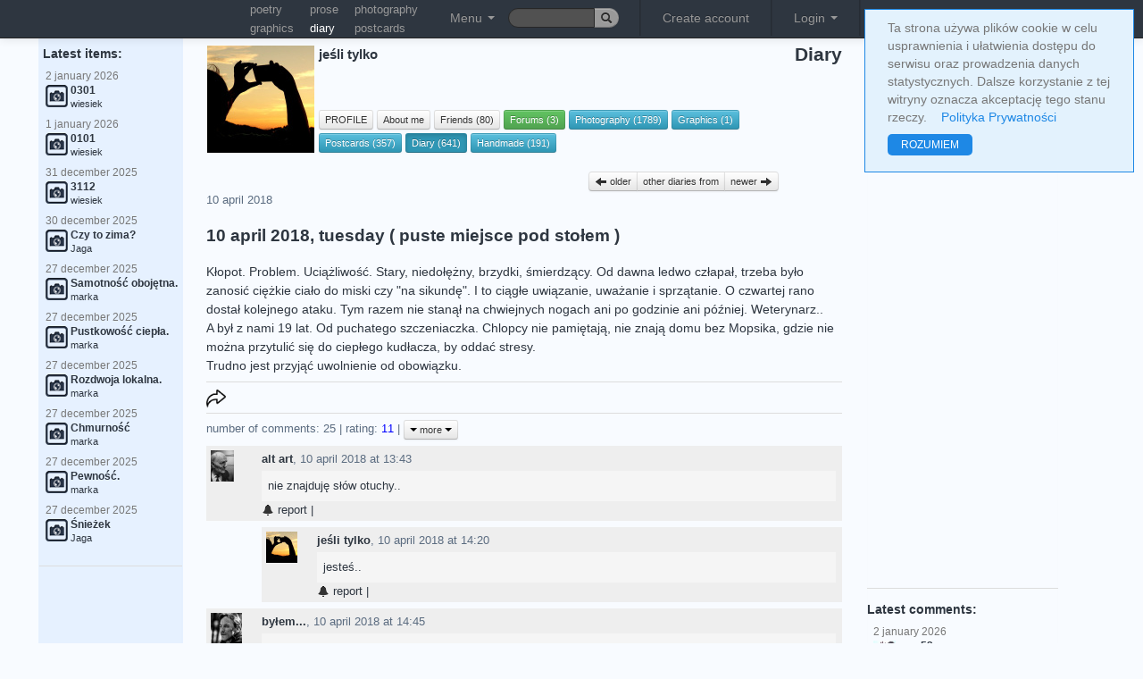

--- FILE ---
content_type: text/html; charset=UTF-8
request_url: https://truml.com/en/profiles/87788/diary/224271
body_size: 13491
content:
<!DOCTYPE html><html lang="en"><head><meta http-equiv="Content-Type" content="text/html; charset=utf-8" /><meta name="viewport" content="user-scalable=yes, width=device-width, initial-scale=1.0" /><title>puste miejsce pod stołem - jeśli tylko - diary</title><link rel="canonical" href="https://truml.com/en/profiles/87788/diary/224271" /><link rel="alternate" media="only screen and (max-width: 640px)" href="https://m.truml.com/en/profiles/87788/diary/224271"><link rel="alternate" media="handheld" href="https://m.truml.com/en/profiles/87788/diary/224271"><link rel="alternate" hreflang="en" href="https://truml.com/en/profiles/87788/diary/224271" /><link rel="alternate" hreflang="pl" href="https://truml.com/pl/profiles/87788/diary/224271" /><link href="/ext/css/btsp.css?v=2" rel="stylesheet" /><link href="/ext/css/btsp-fileupload.css?v=2" rel="stylesheet" /><link href="/css/style_btn.css?v=2" rel="stylesheet" /><meta name="description" content="puste miejsce pod stołem - jeśli tylko - diary - Kłopot. Problem. Uciążliwość. Stary, niedołężny, brzydki, śmierdzący. Od dawna ledwo człapał, trzeba było zanosić ciężkie ciało do miski czy &quot;na sikundę&quot;. I to ciągłe uwiązanie, uważanie i sprzątanie. O czwartej rano dostał kolejnego ataku. Tym razem nie stanął na chwiejnych nogach ani po godzinie ani później. Weterynarz..
A był z nami 19 lat. Od puchatego szczeniaczka. Chlopcy nie pamiętają, nie znają domu bez Mopsika, gdzie nie można przytulić się do ciepłego kudłacza, by oddać stresy.
Trudno jest przyjąć uwolnienie od obowiązku." /><meta name="keywords" content="poetry, poet, poem, poems, poets, photography, graphics, prose, art, truml, literature, poetry sites, short poems, amateur poetry" /><link rel="image_src" href="https://truml.com/images/logofb_50x50.png" /><link href="/css/style_base.css?v=1661119457" rel="stylesheet" type='text/css' media="screen,projection" /><link href="/css/style_opt.css?v=1661118292" rel="stylesheet" type='text/css' media="screen,projection" /><link href="/fancybox/jquery.fancybox-1.3.444.css" rel="stylesheet" type="text/css" media="screen" /><link rel="shortcut icon" href="/favicon.ico" /><script type="text/javascript" src="/javascript/funs.js?v=1651912862"></script><script type="text/javascript" src="/javascript/jquery-1.7.1.min.js?v=1420272238"></script><script type="text/javascript" src="/fancybox/jquery.fancybox-1.3.4.pack.js"></script><script type="text/javascript" src="/fancybox/jquery.mousewheel-3.0.4.pack.js"></script><script type="text/javascript" src="/javascript/fancybox.js?v=1651912862"></script><script type="text/javascript" src="/javascript/actions3.js.php?v=1657694633&amp;lang=en"></script><script src='https://www.google.com/recaptcha/api.js'></script><script type="text/javascript">$.ajax({	'url':'/ajax/setresx',	'type':'post',	'dataType':'json',	'data': "w="+screen.width,  'cache': false,  'success':function(data, textStatus){}})</script><script>    (function(i,s,o,g,r,a,m){i['GoogleAnalyticsObject']=r;i[r]=i[r]||function(){        (i[r].q=i[r].q||[]).push(arguments)},i[r].l=1*new Date();a=s.createElement(o),        m=s.getElementsByTagName(o)[0];a.async=1;a.src=g;m.parentNode.insertBefore(a,m)    })(window,document,'script','//www.google-analytics.com/analytics.js','ga');    ga('create', 'UA-52832321-1', 'auto');    ga('send', 'pageview');</script><meta name="google-site-verification" content="BahqgKraETr9Gj--RjPoT8IFml44IqfEaiytxIoCr0o" /></head><body><div id="pagelang" style="display: none;">en</div><div id="fb-root"></div><script type="text/javascript">  window.fbAsyncInit = function() {    FB.init({      appId      : '137965202893852', // App ID      status     : true, // check login status      xfbml      : true,  // parse XFBML      version    : 'v7.0'    });  };  (function(d){      var js, id = 'facebook-jssdk'; if (d.getElementById(id)) {return;}      js = d.createElement('script'); js.id = id; js.async = true;      js.src = "https://connect.facebook.net/en_GB/all.js";      d.getElementsByTagName('head')[0].appendChild(js);  }(document));</script><div id="asyn-content"></div><div style="display: none" class="modal fade" id="confirm-allorfollow" tabindex="-1" role="dialog" aria-hidden="true">    <div class="modal-dialog">        <div class="modal-content">            <div class="modal-header">                <h2>my Truml</h2>            </div>            <div class="modal-body">                                    Switch to <strong>my Truml</strong> and find only watched artists!                            </div>            <div class="modal-footer">                <a href="/en/session/allorfollow" class="btn">close</a>                <a href="/en/session/allorfollow?value=follow" class="btn btn-info">my Truml</a>            </div>        </div>    </div></div><nav><div class="navbar navbar-inverse navbar-fixed-top">  <div class="navbar-inner">    <div class="container">      <ul class="nav pull-left">      <li>            <span style="width: 110px; float: left;">            &nbsp;            </span>        </li>          <li>            <table class="smallupmenu">                <tr>                    <td><a href="/en/poetry" title="poetry">poetry</a></td>                    <td><a href="/en/prose" title="prose">prose</a></td>                    <td><a href="/en/photography" title="photography">photography</a></td>                </tr>                <tr>                    <td><a href="/en/graphics" title="graphics">graphics</a></td>                    <td><a href="/en/diary" title="diary" class="active">diary</a></td>                    <td><a href="/en/postcards" title="postcards">postcards</a></td>                </tr>            </table>        </li>        <li class="dropdown">        <a class="dropdown-toggle mainMenuTop" role="button" data-toggle="dropdown" href="#">Menu <span class="caret"></span></a>          <ul class="dropdown-menu topmenu-icon-conrrection mainMenuSub">            <li><a href="/en/poetry" title="Poetry"><img src="/images/__poetry.png" alt="Poetry" />Poetry</a></li>            <li><a href="/en/prose" title="Prose"><img src="/images/__prose.png" alt="Prose" />Prose</a></li>            <li><a href="/en/photography" title="Photography"><img src="/images/__photography.png" alt="Photography" />Photography</a></li>            <li><a href="/en/graphics" title="Graphics"><img src="/images/__graphics2.png" alt="Graphics" />Graphics</a></li>            <li><a href="/en/videopoems" title="Video poems"><img src="/images/__videopoems.png" alt="Video poems" />Video poems</a></li>            <li><a href="/en/postcards" title="Postcards"><img src="/images/__postcards.png" alt="Postcards" />Postcards</a></li>            <li><a href="/en/diary" title="Diary"><img src="/images/__diary.png" alt="Diary" />Diary</a></li>            <li><a href="/en/books" title="Books"><img src="/images/__books.png" alt="Books" />Books</a></li>            <li><a href="/en/handmade" title="Handmade"><img src="/images/__handmade.png" alt="Handmade" />Handmade</a></li>            <li><hr /></li>            <li><a href="/en/profiles" title="Users"><img src="/images/__profiles.png" alt="Users" />Users</a></li>            <li><a href="/en/events" title="Events"><img src="/images/__events.png" alt="Events" />Events</a></li>            <li><a href="/en/rank" title="Ranking"><img src="/images/__contests.png" alt="Ranking" />Ranking</a></li>            <li><a href="/en/forums" title="Forums"><img src="/images/__forums.png" alt="Forums" />Forums</a></li>                        <li><a href="/en/news" title="News" style="colorx: blue;"><img src="/images/__news.png" alt="Truml" />News</a></li>          </ul>        </li>        <li>            <form action="/en/search" class="form-search" method="GET" id="cse-search-box" style="margin-top: 9px;margin-bottom: 0px;padding: 0px;">                <div class="input-append">                    <fieldset>                        <input type="text" name="q" class="search-query input-mini input-truml-a" style="height: 12px; width: 67px; font-size: 9pt">                        <button type="submit" class="btn btn-mini btn-lang"><i class="icon-search"></i></button>                    </fieldset>                </div>            </form>        </li>      </ul>      <ul class="nav pull-right mainMenuTop">        <li class="divider-vertical"></li>
<li><a href="/en/register">Create account</a></li>
<li class="divider-vertical"></li>
<li class="dropdown">
<a class="dropdown-toggle" role="button" data-toggle="dropdown" id="loginDropdown" href="#">Login <span class="caret"></span></a>
  <ul class="dropdown-menu" style="padding: 20px;">
    <li>
      <form method="post" action="/en/session/login" style="margin-bottom: 7px;">
      <fieldset>
      <input type="text" name="login" placeholder="e-mail" class="input-large" /><br />
      <input type="password" name="passwd"  placeholder="password" class="input-large" />
      <label class="checkbox"><input type="checkbox" name="persistent" value="yes" /> Remember me</label>
      <input type="submit" value="Log in with Truml" class="btn btn-new btn-block btn-submit-a" />
      </fieldset>
      </form>
            <p style="text-align: center; font-weight: bold;">or</p>
      <form action="#" onSubmit="window.location.href='https://www.facebook.com/dialog/oauth?client_id=137965202893852&amp;redirect_uri=https%3A%2F%2Ftruml.com%2Fprofiles%2Fdiary-detail%3Ffromfb%3D1&amp;state=c19cbd37c7de85c31e8bfd3af7a55756&amp;scope=email';return false;" method="post">
          <input type="submit" class="btn btn-new btn-fb" value="log in with fb"/>
      </form>
          </li>
  </ul>
</li>
<li class="divider-vertical"></li>        <li class="btn-group">        <div class="btn-group" data-toggle="buttons-radio" role="button">        <a href="/en/profiles/87788/diary/224271" class="btn btn-mini btn-lang active">en</a>        <a href="/pl/profiles/87788/diary/224271" class="btn btn-mini btn-lang">pl</a>        </div>        </li>         <li>             <a href="/en/" title="Truml"><img src="/images/logo6.png" style="height: 19px;" alt="Truml" /></a>        </li>      </ul>    </div>  </div></div></nav> <div class="container-fluid">  <div id="msgbox"></div>  <div class="row-fluid">   <div class="span2">     <div class="well well-new well-left">                <div style="margin-top: 25px;">&nbsp;</div>    <h4>&nbsp;Latest items:</h4>    <div class="last_comments">    <ul class="nav nav-pills nav-stacked correct"><li style="padding: 0px;margin: 0px;"><a href="/en/profiles/48992/photography/250039" title="0301"><p class="dateText">2 &#106;&#97;&#110;&#117;&#97;&#114;&#121; 2026</p><img src="/images/_photography.png" alt="photography" /><span class="bold mainlyText">0301</span><br /><p class="bodyText">wiesiek</p></a></li><li style="padding: 0px;margin: 0px;"><a href="/en/profiles/48992/photography/250031" title="0101"><p class="dateText">1 &#106;&#97;&#110;&#117;&#97;&#114;&#121; 2026</p><img src="/images/_photography.png" alt="photography" /><span class="bold mainlyText">0101</span><br /><p class="bodyText">wiesiek</p></a></li><li style="padding: 0px;margin: 0px;"><a href="/en/profiles/48992/photography/250025" title="3112"><p class="dateText">31 &#100;&#101;&#99;&#101;&#109;&#98;&#101;&#114; 2025</p><img src="/images/_photography.png" alt="photography" /><span class="bold mainlyText">3112</span><br /><p class="bodyText">wiesiek</p></a></li><li style="padding: 0px;margin: 0px;"><a href="/en/profiles/87936/photography/250021" title="Czy to zima?"><p class="dateText">30 &#100;&#101;&#99;&#101;&#109;&#98;&#101;&#114; 2025</p><img src="/images/_photography.png" alt="photography" /><span class="bold mainlyText">Czy to zima?</span><br /><p class="bodyText">Jaga</p></a></li><li style="padding: 0px;margin: 0px;"><a href="/en/profiles/60727/photography/250012" title="Samotność obojętna."><p class="dateText">27 &#100;&#101;&#99;&#101;&#109;&#98;&#101;&#114; 2025</p><img src="/images/_photography.png" alt="photography" /><span class="bold mainlyText">Samotność obojętna.</span><br /><p class="bodyText">marka</p></a></li><li style="padding: 0px;margin: 0px;"><a href="/en/profiles/60727/photography/250011" title="Pustkowość ciepła."><p class="dateText">27 &#100;&#101;&#99;&#101;&#109;&#98;&#101;&#114; 2025</p><img src="/images/_photography.png" alt="photography" /><span class="bold mainlyText">Pustkowość ciepła.</span><br /><p class="bodyText">marka</p></a></li><li style="padding: 0px;margin: 0px;"><a href="/en/profiles/60727/photography/250010" title="Rozdwoja lokalna."><p class="dateText">27 &#100;&#101;&#99;&#101;&#109;&#98;&#101;&#114; 2025</p><img src="/images/_photography.png" alt="photography" /><span class="bold mainlyText">Rozdwoja lokalna.</span><br /><p class="bodyText">marka</p></a></li><li style="padding: 0px;margin: 0px;"><a href="/en/profiles/60727/photography/250009" title="Chmurność"><p class="dateText">27 &#100;&#101;&#99;&#101;&#109;&#98;&#101;&#114; 2025</p><img src="/images/_photography.png" alt="photography" /><span class="bold mainlyText">Chmurność</span><br /><p class="bodyText">marka</p></a></li><li style="padding: 0px;margin: 0px;"><a href="/en/profiles/60727/photography/250008" title="Pewność."><p class="dateText">27 &#100;&#101;&#99;&#101;&#109;&#98;&#101;&#114; 2025</p><img src="/images/_photography.png" alt="photography" /><span class="bold mainlyText">Pewność.</span><br /><p class="bodyText">marka</p></a></li><li style="padding: 0px;margin: 0px;"><a href="/en/profiles/87936/photography/250006" title="Śnieżek"><p class="dateText">27 &#100;&#101;&#99;&#101;&#109;&#98;&#101;&#114; 2025</p><img src="/images/_photography.png" alt="photography" /><span class="bold mainlyText">Śnieżek</span><br /><p class="bodyText">Jaga</p></a></li></ul>    </div>        <div id="menu">              <hr />        <div style="text-align: center;">            <script async src="https://pagead2.googlesyndication.com/pagead/js/adsbygoogle.js?client=ca-pub-8167405575829678"
        crossorigin="anonymous"></script>
<!-- Elastyczna -->
<ins class="adsbygoogle"
     style="display:block"
     data-ad-client="ca-pub-8167405575829678"
     data-ad-slot="9161305361"
     data-ad-format="auto"
     data-full-width-responsive="true"></ins>
<script>
    (adsbygoogle = window.adsbygoogle || []).push({});
</script>
        </div>          </div>  <hr />  <!-- <a href="https://m.truml.com/?mobile=1" target="_blank"><img src="/images/mobile_en.gif" style="width: 167px;" alt="Mobile Truml" /></a> -->     </div>   </div>   <div class="span7" style="margin-top: 50px;">    <div id="profile-head"><h1 style="float: right; font-size: 1.3em;position: relative; top: -19px;">Diary</h1>
<table class="profile-info"><tr><td rowspan="2">
<img src="/image-cache/ff/4b/d9c26f7a95c24fe0d64608c83d_120x120" style="max-width: 120px;margin-right: 3px;" alt="" /></td><td class="profile-upmenu-name"><a href="/en/profiles/87788"><strong>jeśli tylko</strong></a></td></tr>
<tr><td class="profile-upmenu-buttons" colspan="2">
<a href="/profiles/87788" id="upmenu_detail" class="btn btn-mini" title="PROFILE"> PROFILE </a>
<a href="/profiles/87788/about" id="upmenu_about" class="btn btn-mini" title="About me"> About me </a>
<a href="/profiles/87788/friends" id="upmenu_friends" class="btn btn-mini" title="Friends"> Friends (80)</a> <a href="/profiles/87788/forums" id="upmenu_forums" class="btn btn-success btn-mini" title="Forums"> Forums (3) </a> <a href="/profiles/87788/photography" id="upmenu_photography" class="btn btn-info btn-mini" title="Photography"> Photography (1789) </a> <a href="/profiles/87788/graphics" id="upmenu_graphics" class="btn btn-info btn-mini" title="Graphics"> Graphics (1) </a> <a href="/profiles/87788/postcards" id="upmenu_postcards" class="btn btn-info btn-mini" title="Postcards"> Postcards (357) </a> <a href="/profiles/87788/diary" id="upmenu_diary" class="btn btn-info btn-mini" title="Diary"> Diary (641) </a> <a href="/profiles/87788/handmade" id="upmenu_handmade" class="btn btn-info btn-mini" title="Handmade"> Handmade (191) </a> </td></tr>
</table>

<script type="text/javascript">
$('#upmenu_diary').addClass('active');
</script>

<br class="clear" />
</div>
<div class="text-detail text-detail-diary">
    <div class="prevnext btn-group">
            <a href="/en/profiles/87788/diary/224211" title="Diary" class="btn btn-mini"><i class="icon-arrow-left"></i> older </a>
            <a href="/en/profiles/87788/diary" class="btn btn-mini">other diaries from</a>
            <a href="/en/profiles/87788/diary/225775" title="Diary" class="btn btn-mini" /> newer <i class="icon-arrow-right"></i></a>
          </div><br class="clear"/><div class="row-fluid item" id="item-224271"><div class="span12"><article><header><p class="dateTime">10 &#97;&#112;&#114;&#105;&#108; 2018</p><h2 class="diary-title">10 &#97;&#112;&#114;&#105;&#108; 2018, &#116;&#117;&#101;&#115;&#100;&#97;&#121; ( puste miejsce pod stołem )</h2></header><p class="text-content">Kłopot. Problem. Uciążliwość. Stary, niedołężny, brzydki, śmierdzący. Od dawna ledwo człapał, trzeba było zanosić ciężkie ciało do miski czy &quot;na sikundę&quot;. I to ciągłe uwiązanie, uważanie i sprzątanie. O czwartej rano dostał kolejnego ataku. Tym razem nie stanął na chwiejnych nogach ani po godzinie ani później. Weterynarz..<br />A był z nami 19 lat. Od puchatego szczeniaczka. Chlopcy nie pamiętają, nie znają domu bez Mopsika, gdzie nie można przytulić się do ciepłego kudłacza, by oddać stresy.<br />Trudno jest przyjąć uwolnienie od obowiązku.</p><footer><div class="actions-line">        <!-- AddToAny BEGIN -->        <script>        var a2a_config = a2a_config || {};        a2a_config.onclick = 1;        </script>        <script async src="https://static.addtoany.com/menu/page.js"></script>        <!-- AddToAny END -->        <a class="a2a_dd" href="https://www.addtoany.com/share" data-a2a-url="https://truml.com/en/profiles/87788/diary/224271"><img src="/images/share40.png" class="action-share" /></a><br /></div><div class="actions-line">number of comments: <span id="count-comments-224271">25</span> | rating: <span style="color: blue;" id="sum-votes-plus-224271">11</span> | <a href="#" class="show-slide btn btn-mini" id="action-more"><span class="caret"></span>&nbsp;more&nbsp;<span class="caret"></span></a><div id="slide-action-more" style="display: none;"><p><a class="tipAlertmark" title="Report &#116;&#104;&#105;&#115; item" ide="224271" module="element" author="jeśli tylko" href="#unregistered"><i class="icon-bell"></i> &#114;&#101;&#112;&#111;&#114;&#116;</a></p><p><a href="#unregistered" id="tipFavGroupsList"><i class="icon-heart"></i> <span>add to collection</span></a></p><p><a href="/en/services/printer/224271" target="_blank" rel="nofollow"><i class="icon-print"></i> print</a></p></div></div><div class="item-comments" id="item-comments-level1-224271"><div class="comment" id="item-1193340"><p class="owner-photo"><img src="/image-cache/7a/e4/573bff1af2fefb9dd2bd83bc46_35x35" alt="" /></p><p class="owner-name"><strong><a href="/en/profiles/87378">alt art</a></strong>, <span class="s" val="10 &#97;&#112;&#114;&#105;&#108; 2018 &#97;&#116 13:43"></span> <a name="c1193340" style="position: relative; top:-55px;">&nbsp;</a></p><p class="body">nie znajduję słów otuchy..</p><p class="comm-actions"><a class="tipAlertmark" title="Report &#116;&#104;&#105;&#115; item" ide="1193340" module="comment (2018-04-10 13:43:19)" author="alt art" href="#unregistered"><i class="icon-bell"></i> &#114;&#101;&#112;&#111;&#114;&#116;</a> | </p></div><div class="level2" id="item-comments-level2-1193340"><div class="comment" id="item-1193341"><p class="owner-photo"><img src="/image-cache/ff/4b/d9c26f7a95c24fe0d64608c83d_35x35" alt="" /></p><p class="owner-name"><strong><a href="/en/profiles/87788">jeśli tylko</a></strong>, <span class="s" val="10 &#97;&#112;&#114;&#105;&#108; 2018 &#97;&#116 14:20"></span> <a name="c1193341" style="position: relative; top:-55px;">&nbsp;</a></p><p class="body">jesteś..</p><p class="comm-actions"><a class="tipAlertmark" title="Report &#116;&#104;&#105;&#115; item" ide="1193341" module="comment (2018-04-10 14:20:03)" author="jeśli tylko" href="#unregistered"><i class="icon-bell"></i> &#114;&#101;&#112;&#111;&#114;&#116;</a> | </p></div></div><div class="comment" id="item-1193343"><p class="owner-photo"><img src="/image-cache/6a/49/8485aff6f79018a83570217d64_35x35" alt="" /></p><p class="owner-name"><strong><a href="/en/profiles/85417">byłem...</a></strong>, <span class="s" val="10 &#97;&#112;&#114;&#105;&#108; 2018 &#97;&#116 14:45"></span> <a name="c1193343" style="position: relative; top:-55px;">&nbsp;</a></p><p class="body">...</p><p class="comm-actions"><a class="tipAlertmark" title="Report &#116;&#104;&#105;&#115; item" ide="1193343" module="comment (2018-04-10 14:45:16)" author="byłem..." href="#unregistered"><i class="icon-bell"></i> &#114;&#101;&#112;&#111;&#114;&#116;</a> | </p></div><div class="level2" id="item-comments-level2-1193343"><div class="comment" id="item-1193345"><p class="owner-photo"><img src="/image-cache/ff/4b/d9c26f7a95c24fe0d64608c83d_35x35" alt="" /></p><p class="owner-name"><strong><a href="/en/profiles/87788">jeśli tylko</a></strong>, <span class="s" val="10 &#97;&#112;&#114;&#105;&#108; 2018 &#97;&#116 16:12"></span> <a name="c1193345" style="position: relative; top:-55px;">&nbsp;</a></p><p class="body">*</p><p class="comm-actions"><a class="tipAlertmark" title="Report &#116;&#104;&#105;&#115; item" ide="1193345" module="comment (2018-04-10 16:12:55)" author="jeśli tylko" href="#unregistered"><i class="icon-bell"></i> &#114;&#101;&#112;&#111;&#114;&#116;</a> | </p></div></div><div class="comment" id="item-1193344"><p class="owner-photo"><img src="/image-cache/00/ea/b55e1e33ccc7b6d80d192036d1_35x35" alt="" /></p><p class="owner-name"><strong><a href="/en/profiles/89370">smokjerzy</a></strong>, <span class="s" val="10 &#97;&#112;&#114;&#105;&#108; 2018 &#97;&#116 15:12"></span> <a name="c1193344" style="position: relative; top:-55px;">&nbsp;</a></p><p class="body">Kilka dni temu odeszła z tego świata Kula, suka, która mieszkała ze mną 17 lat. Nie słyszała, nie widziała, z ledwością chodziła, ale wciąż była w niej radość życia i duży apetyt :) Nigdy wcześniej nie miała ataku padaczki, pojawił się nagle - jeden, drugi, po trzecim zasnęła i, we śnie, umarła. Wszystko w ciągu doby. Miała dobre życie. Cieszę się, że również ( dość ) spokojną śmierć. Wiem, co czujesz.</p><p class="comm-actions"><a class="tipAlertmark" title="Report &#116;&#104;&#105;&#115; item" ide="1193344" module="comment (2018-04-10 15:12:48)" author="smokjerzy" href="#unregistered"><i class="icon-bell"></i> &#114;&#101;&#112;&#111;&#114;&#116;</a> | </p></div><div class="level2" id="item-comments-level2-1193344"><div class="comment" id="item-1193346"><p class="owner-photo"><img src="/image-cache/ff/4b/d9c26f7a95c24fe0d64608c83d_35x35" alt="" /></p><p class="owner-name"><strong><a href="/en/profiles/87788">jeśli tylko</a></strong>, <span class="s" val="10 &#97;&#112;&#114;&#105;&#108; 2018 &#97;&#116 16:13"></span> <a name="c1193346" style="position: relative; top:-55px;">&nbsp;</a></p><p class="body">zawsze za wcześnie..</p><p class="comm-actions"><a class="tipAlertmark" title="Report &#116;&#104;&#105;&#115; item" ide="1193346" module="comment (2018-04-10 16:13:24)" author="jeśli tylko" href="#unregistered"><i class="icon-bell"></i> &#114;&#101;&#112;&#111;&#114;&#116;</a> | </p></div></div><div class="comment" id="item-1193348"><p class="owner-photo"><img src="/image-cache/55/46/52369f7c72339daa92ef72cc2a_35x35" alt="" /></p><p class="owner-name"><strong><a href="/en/profiles/89175">pociąg</a></strong>, <span class="s" val="10 &#97;&#112;&#114;&#105;&#108; 2018 &#97;&#116 16:20"></span> <a name="c1193348" style="position: relative; top:-55px;">&nbsp;</a></p><p class="body">To smutne pożegnać przyjaciela rodziny. Współczuję.</p><p class="comm-actions"><a class="tipAlertmark" title="Report &#116;&#104;&#105;&#115; item" ide="1193348" module="comment (2018-04-10 16:20:28)" author="pociąg" href="#unregistered"><i class="icon-bell"></i> &#114;&#101;&#112;&#111;&#114;&#116;</a> | </p></div><div class="level2" id="item-comments-level2-1193348"><div class="comment" id="item-1193349"><p class="owner-photo"><img src="/image-cache/ff/4b/d9c26f7a95c24fe0d64608c83d_35x35" alt="" /></p><p class="owner-name"><strong><a href="/en/profiles/87788">jeśli tylko</a></strong>, <span class="s" val="10 &#97;&#112;&#114;&#105;&#108; 2018 &#97;&#116 16:26"></span> <a name="c1193349" style="position: relative; top:-55px;">&nbsp;</a></p><p class="body">właściwie członka rodziny, nieistotne, że 4 łapy, dziękuję..</p><p class="comm-actions"><a class="tipAlertmark" title="Report &#116;&#104;&#105;&#115; item" ide="1193349" module="comment (2018-04-10 16:26:55)" author="jeśli tylko" href="#unregistered"><i class="icon-bell"></i> &#114;&#101;&#112;&#111;&#114;&#116;</a> | </p></div></div><div class="comment" id="item-1193353"><p class="owner-photo"><img src="/image-cache/7c/da/3fb2baff9e797cdd800a373dff_35x35" alt="" /></p><p class="owner-name"><strong><a href="/en/profiles/78302">bosonoga</a></strong>, <span class="s" val="10 &#97;&#112;&#114;&#105;&#108; 2018 &#97;&#116 21:27"></span> <a name="c1193353" style="position: relative; top:-55px;">&nbsp;</a></p><p class="body">Znam ten ból – współczuję. I podpinam swoje wierszydło...</p><p class="comm-actions"><a class="tipAlertmark" title="Report &#116;&#104;&#105;&#115; item" ide="1193353" module="comment (2018-04-10 21:27:42)" author="bosonoga" href="#unregistered"><i class="icon-bell"></i> &#114;&#101;&#112;&#111;&#114;&#116;</a> | </p></div><div class="level2" id="item-comments-level2-1193353"><div class="comment" id="item-1193364"><p class="owner-photo"><img src="/image-cache/ff/4b/d9c26f7a95c24fe0d64608c83d_35x35" alt="" /></p><p class="owner-name"><strong><a href="/en/profiles/87788">jeśli tylko</a></strong>, <span class="s" val="10 &#97;&#112;&#114;&#105;&#108; 2018 &#97;&#116 22:50"></span> <a name="c1193364" style="position: relative; top:-55px;">&nbsp;</a></p><p class="body">dziękuję, Contesso..</p><p class="comm-actions"><a class="tipAlertmark" title="Report &#116;&#104;&#105;&#115; item" ide="1193364" module="comment (2018-04-10 22:50:05)" author="jeśli tylko" href="#unregistered"><i class="icon-bell"></i> &#114;&#101;&#112;&#111;&#114;&#116;</a> | </p></div></div><div class="comment" id="item-1193354"><p class="owner-photo"><img src="/image-cache/55/46/52369f7c72339daa92ef72cc2a_35x35" alt="" /></p><p class="owner-name"><strong><a href="/en/profiles/86437">xyz</a></strong>, <span class="s" val="10 &#97;&#112;&#114;&#105;&#108; 2018 &#97;&#116 21:30"></span> <a name="c1193354" style="position: relative; top:-55px;">&nbsp;</a></p><p class="body">-</p><p class="comm-actions"><a class="tipAlertmark" title="Report &#116;&#104;&#105;&#115; item" ide="1193354" module="comment (2018-04-10 21:30:11)" author="xyz" href="#unregistered"><i class="icon-bell"></i> &#114;&#101;&#112;&#111;&#114;&#116;</a> | </p></div><div class="level2" id="item-comments-level2-1193354"><div class="comment" id="item-1193365"><p class="owner-photo"><img src="/image-cache/ff/4b/d9c26f7a95c24fe0d64608c83d_35x35" alt="" /></p><p class="owner-name"><strong><a href="/en/profiles/87788">jeśli tylko</a></strong>, <span class="s" val="10 &#97;&#112;&#114;&#105;&#108; 2018 &#97;&#116 22:50"></span> <a name="c1193365" style="position: relative; top:-55px;">&nbsp;</a></p><p class="body">ano tak..</p><p class="comm-actions"><a class="tipAlertmark" title="Report &#116;&#104;&#105;&#115; item" ide="1193365" module="comment (2018-04-10 22:50:13)" author="jeśli tylko" href="#unregistered"><i class="icon-bell"></i> &#114;&#101;&#112;&#111;&#114;&#116;</a> | </p></div></div><div class="comment" id="item-1193369"><p class="owner-photo"><img src="/image-cache/55/46/52369f7c72339daa92ef72cc2a_35x35" alt="" /></p><p class="owner-name"><strong><a href="/en/profiles/77152">lilidae</a></strong>, <span class="s" val="10 &#97;&#112;&#114;&#105;&#108; 2018 &#97;&#116 22:53"></span> <a name="c1193369" style="position: relative; top:-55px;">&nbsp;</a></p><p class="body">Bardzo mi przykro i serdecznie współczuję...Tym mocniej, że znam ból, jaki towarzyszy takim pożegnaniom...</p><p class="comm-actions"><a class="tipAlertmark" title="Report &#116;&#104;&#105;&#115; item" ide="1193369" module="comment (2018-04-10 22:53:50)" author="lilidae" href="#unregistered"><i class="icon-bell"></i> &#114;&#101;&#112;&#111;&#114;&#116;</a> | </p></div><div class="level2" id="item-comments-level2-1193369"><div class="comment" id="item-1193370"><p class="owner-photo"><img src="/image-cache/ff/4b/d9c26f7a95c24fe0d64608c83d_35x35" alt="" /></p><p class="owner-name"><strong><a href="/en/profiles/87788">jeśli tylko</a></strong>, <span class="s" val="10 &#97;&#112;&#114;&#105;&#108; 2018 &#97;&#116 22:55"></span> <a name="c1193370" style="position: relative; top:-55px;">&nbsp;</a></p><p class="body">Ściskam..</p><p class="comm-actions"><a class="tipAlertmark" title="Report &#116;&#104;&#105;&#115; item" ide="1193370" module="comment (2018-04-10 22:55:51)" author="jeśli tylko" href="#unregistered"><i class="icon-bell"></i> &#114;&#101;&#112;&#111;&#114;&#116;</a> | </p></div><div class="comment" id="item-1193376"><p class="owner-photo"><img src="/image-cache/55/46/52369f7c72339daa92ef72cc2a_35x35" alt="" /></p><p class="owner-name"><strong><a href="/en/profiles/77152">lilidae</a></strong>, <span class="s" val="10 &#97;&#112;&#114;&#105;&#108; 2018 &#97;&#116 23:04"></span> <a name="c1193376" style="position: relative; top:-55px;">&nbsp;</a></p><p class="body">:*</p><p class="comm-actions"><a class="tipAlertmark" title="Report &#116;&#104;&#105;&#115; item" ide="1193376" module="comment (2018-04-10 23:04:18)" author="lilidae" href="#unregistered"><i class="icon-bell"></i> &#114;&#101;&#112;&#111;&#114;&#116;</a> | </p></div></div><div class="comment" id="item-1193373"><p class="owner-photo"><img src="/image-cache/34/ea/3b134aa7b642461f698bfc1f8a_35x35" alt="" /></p><p class="owner-name"><strong><a href="/en/profiles/87887">supełek.z.mgnień</a></strong>, <span class="s" val="10 &#97;&#112;&#114;&#105;&#108; 2018 &#97;&#116 22:59"></span> <a name="c1193373" style="position: relative; top:-55px;">&nbsp;</a></p><p class="body">I ja znam, dlatego domyślam się co czujesz/czujecie.</p><p class="comm-actions"><a class="tipAlertmark" title="Report &#116;&#104;&#105;&#115; item" ide="1193373" module="comment (2018-04-10 22:59:16)" author="supełek.z.mgnień" href="#unregistered"><i class="icon-bell"></i> &#114;&#101;&#112;&#111;&#114;&#116;</a> | </p></div><div class="level2" id="item-comments-level2-1193373"><div class="comment" id="item-1193374"><p class="owner-photo"><img src="/image-cache/ff/4b/d9c26f7a95c24fe0d64608c83d_35x35" alt="" /></p><p class="owner-name"><strong><a href="/en/profiles/87788">jeśli tylko</a></strong>, <span class="s" val="10 &#97;&#112;&#114;&#105;&#108; 2018 &#97;&#116 23:02"></span> <a name="c1193374" style="position: relative; top:-55px;">&nbsp;</a></p><p class="body">tyle nas tu, a wraca się do pustego domu..</p><p class="comm-actions"><a class="tipAlertmark" title="Report &#116;&#104;&#105;&#115; item" ide="1193374" module="comment (2018-04-10 23:02:56)" author="jeśli tylko" href="#unregistered"><i class="icon-bell"></i> &#114;&#101;&#112;&#111;&#114;&#116;</a> | </p></div></div><div class="comment" id="item-1193505"><p class="owner-photo"><img src="/image-cache/db/97/155ab66cf1516d7495e9683cae_35x35" alt="" /></p><p class="owner-name"><strong><a href="/en/profiles/87048">zuzanna809</a></strong>, <span class="s" val="15 &#97;&#112;&#114;&#105;&#108; 2018 &#97;&#116 13:59"></span> <a name="c1193505" style="position: relative; top:-55px;">&nbsp;</a></p><p class="body">Znam ten ból...:(</p><p class="comm-actions"><a class="tipAlertmark" title="Report &#116;&#104;&#105;&#115; item" ide="1193505" module="comment (2018-04-15 13:59:30)" author="zuzanna809" href="#unregistered"><i class="icon-bell"></i> &#114;&#101;&#112;&#111;&#114;&#116;</a> | </p></div><div class="level2" id="item-comments-level2-1193505"><div class="comment" id="item-1193641"><p class="owner-photo"><img src="/image-cache/ff/4b/d9c26f7a95c24fe0d64608c83d_35x35" alt="" /></p><p class="owner-name"><strong><a href="/en/profiles/87788">jeśli tylko</a></strong>, <span class="s" val="21 &#97;&#112;&#114;&#105;&#108; 2018 &#97;&#116 21:53"></span> <a name="c1193641" style="position: relative; top:-55px;">&nbsp;</a></p><p class="body">dziękuję, Żuzko..</p><p class="comm-actions"><a class="tipAlertmark" title="Report &#116;&#104;&#105;&#115; item" ide="1193641" module="comment (2018-04-21 21:53:23)" author="jeśli tylko" href="#unregistered"><i class="icon-bell"></i> &#114;&#101;&#112;&#111;&#114;&#116;</a> | </p></div></div><div class="comment" id="item-1193560"><p class="owner-photo"><img src="/image-cache/a4/ed/513f10376fc046a234111b074f_35x35" alt="" /></p><p class="owner-name"><strong><a href="/en/profiles/79299">Ania Ostrowska</a></strong>, <span class="s" val="17 &#97;&#112;&#114;&#105;&#108; 2018 &#97;&#116 22:18"></span> <a name="c1193560" style="position: relative; top:-55px;">&nbsp;</a></p><p class="body">Przykro mi, nie zaglądałam dłuższy czas, a teraz, takie smutne.  &quot;Trudno jest przyjąć uwolnienie od obowiązku&quot; - tak. Bardzo Ci współczuję, jeślinko.</p><p class="comm-actions"><a class="tipAlertmark" title="Report &#116;&#104;&#105;&#115; item" ide="1193560" module="comment (2018-04-17 22:18:29)" author="Ania Ostrowska" href="#unregistered"><i class="icon-bell"></i> &#114;&#101;&#112;&#111;&#114;&#116;</a> | </p></div><div class="level2" id="item-comments-level2-1193560"><div class="comment" id="item-1193642"><p class="owner-photo"><img src="/image-cache/ff/4b/d9c26f7a95c24fe0d64608c83d_35x35" alt="" /></p><p class="owner-name"><strong><a href="/en/profiles/87788">jeśli tylko</a></strong>, <span class="s" val="21 &#97;&#112;&#114;&#105;&#108; 2018 &#97;&#116 21:54"></span> <a name="c1193642" style="position: relative; top:-55px;">&nbsp;</a></p><p class="body">spodziewaliśmy się od pewnego czasu, nie widzieliśmy, czy przeżyje zimę, wiedzieliśmy, widzieliśmy.. a jednak.. Dziękuję, Aniu.</p><p class="comm-actions"><a class="tipAlertmark" title="Report &#116;&#104;&#105;&#115; item" ide="1193642" module="comment (2018-04-21 21:54:33)" author="jeśli tylko" href="#unregistered"><i class="icon-bell"></i> &#114;&#101;&#112;&#111;&#114;&#116;</a> | </p></div></div><div class="comment" id="item-1193586"><p class="owner-photo"><img src="/image-cache/49/e7/71cfb9eeb6fa1875f014a849dd_35x35" alt="" /></p><p class="owner-name"><strong><a href="/en/profiles/85442">Ananke</a></strong>, <span class="s" val="18 &#97;&#112;&#114;&#105;&#108; 2018 &#97;&#116 22:24"></span> <a name="c1193586" style="position: relative; top:-55px;">&nbsp;</a></p><p class="body">...</p><p class="comm-actions"><a class="tipAlertmark" title="Report &#116;&#104;&#105;&#115; item" ide="1193586" module="comment (2018-04-18 22:24:01)" author="Ananke" href="#unregistered"><i class="icon-bell"></i> &#114;&#101;&#112;&#111;&#114;&#116;</a> | </p></div><div class="level2" id="item-comments-level2-1193586"><div class="comment" id="item-1193643"><p class="owner-photo"><img src="/image-cache/ff/4b/d9c26f7a95c24fe0d64608c83d_35x35" alt="" /></p><p class="owner-name"><strong><a href="/en/profiles/87788">jeśli tylko</a></strong>, <span class="s" val="21 &#97;&#112;&#114;&#105;&#108; 2018 &#97;&#116 21:54"></span> <a name="c1193643" style="position: relative; top:-55px;">&nbsp;</a></p><p class="body">..</p><p class="comm-actions"><a class="tipAlertmark" title="Report &#116;&#104;&#105;&#115; item" ide="1193643" module="comment (2018-04-21 21:54:42)" author="jeśli tylko" href="#unregistered"><i class="icon-bell"></i> &#114;&#101;&#112;&#111;&#114;&#116;</a> | </p></div></div><div class="comment" id="item-1215580"><p class="owner-photo"><img src="/image-cache/00/ea/b55e1e33ccc7b6d80d192036d1_35x35" alt="" /></p><p class="owner-name"><strong><a href="/en/profiles/89370">smokjerzy</a></strong>, <span class="s" val="20 &#109;&#97;&#114;&#99;&#104; 2020 &#97;&#116 11:24"></span> <a name="c1215580" style="position: relative; top:-55px;">&nbsp;</a></p><p class="body">pamiętam...</p><p class="comm-actions"><a class="tipAlertmark" title="Report &#116;&#104;&#105;&#115; item" ide="1215580" module="comment (2020-03-20 11:24:21)" author="smokjerzy" href="#unregistered"><i class="icon-bell"></i> &#114;&#101;&#112;&#111;&#114;&#116;</a> | </p></div><div class="level2" id="item-comments-level2-1215580"><div class="comment" id="item-1227908"><p class="owner-photo"><img src="/image-cache/ff/4b/d9c26f7a95c24fe0d64608c83d_35x35" alt="" /></p><p class="owner-name"><strong><a href="/en/profiles/87788">jeśli tylko</a></strong>, <span class="s" val="16 &#106;&#117;&#110;&#101; 2021 &#97;&#116 13:22"></span> <a name="c1227908" style="position: relative; top:-55px;">&nbsp;</a></p><p class="body">*)</p><p class="comm-actions"><a class="tipAlertmark" title="Report &#116;&#104;&#105;&#115; item" ide="1227908" module="comment (2021-06-16 13:22:53)" author="jeśli tylko" href="#unregistered"><i class="icon-bell"></i> &#114;&#101;&#112;&#111;&#114;&#116;</a> | </p></div></div></div></footer></article></div></div></div>
    <br class="clear"/>
<hr/>
<div>
    <div style="float: right;width: 50%;margin-bottom: 10px;margin-left: 10px;"><script async src="https://pagead2.googlesyndication.com/pagead/js/adsbygoogle.js?client=ca-pub-8167405575829678"
        crossorigin="anonymous"></script>
<!-- Elastyczna -->
<ins class="adsbygoogle"
     style="display:block"
     data-ad-client="ca-pub-8167405575829678"
     data-ad-slot="9161305361"
     data-ad-format="auto"
     data-full-width-responsive="true"></ins>
<script>
    (adsbygoogle = window.adsbygoogle || []).push({});
</script>
</div><div><div class="left-col-list"><span class="bold">other diaries from:</span> <a href="/en/profiles/87788/diary/249988" style="color: #2E3640;">23-12-2025 </a>, <a href="/en/profiles/87788/diary/249808" style="color: #2E3640;">17-11-2025 </a>, <a href="/en/profiles/87788/diary/249455" style="color: #2E3640;">18-09-2026 </a>, <a href="/en/profiles/87788/diary/249095" style="color: #2E3640;">05-07-2025 </a>, <a href="/en/profiles/87788/diary/248881" style="color: #2E3640;">08-05-2025 </a>, <a href="/en/profiles/87788/diary/248657" style="color: #2E3640;">02-04-2025 </a>, <a href="/en/profiles/87788/diary/248537" style="color: #2E3640;">21-03-2025 </a>, <a href="/en/profiles/87788/diary/248385" style="color: #2E3640;">09-03-2025 </a>, <a href="/en/profiles/87788/diary/248259" style="color: #2E3640;">28-02-2025 </a>, <a href="/en/profiles/87788/diary/248160" style="color: #2E3640;">22-02-2025 </a>, <a href="/en/profiles/87788/diary/247987" style="color: #2E3640;">13-02-2025 </a>, <a href="/en/profiles/87788/diary/247814" style="color: #2E3640;">05-02-2025 </a>, <a href="/en/profiles/87788/diary/247521" style="color: #2E3640;">13-01-2025 </a>, <a href="/en/profiles/87788/diary/247503" style="color: #2E3640;">09-01-2025 </a>, <a href="/en/profiles/87788/diary/247418" style="color: #2E3640;">27-12-2024 </a>, <a href="/en/profiles/87788/diary/247377" style="color: #2E3640;">20-12-2024 </a>, <a href="/en/profiles/87788/diary/247362" style="color: #2E3640;">17-12-2024 </a>, <a href="/en/profiles/87788/diary/247259" style="color: #2E3640;">29-11-2024 </a>, <a href="/en/profiles/87788/diary/247200" style="color: #2E3640;">22-11-2024 </a>, <a href="/en/profiles/87788/diary/247172" style="color: #2E3640;">18-11-2024 </a>, <a href="/en/profiles/87788/diary/247104" style="color: #2E3640;">09-11-2024 </a>, <a href="/en/profiles/87788/diary/247039" style="color: #2E3640;">31-10-2024 </a>, <a href="/en/profiles/87788/diary/246991" style="color: #2E3640;">24-10-2024 </a>, <a href="/en/profiles/87788/diary/246933" style="color: #2E3640;">17-10-2024 </a>, <a href="/en/profiles/87788/diary/246900" style="color: #2E3640;">12-10-2024 </a>, <a href="/en/profiles/87788/diary/246846" style="color: #2E3640;">04-10-2024 </a>, <a href="/en/profiles/87788/diary/246782" style="color: #2E3640;">25-09-2024 </a>, <a href="/en/profiles/87788/diary/246753" style="color: #2E3640;">20-09-2024 </a>, <a href="/en/profiles/87788/diary/246712" style="color: #2E3640;">13-09-2024 </a>, <a href="/en/profiles/87788/diary/246684" style="color: #2E3640;">09-09-2024 </a>, <a href="/en/profiles/87788/diary/246656" style="color: #2E3640;">05-09-2024 </a>, <a href="/en/profiles/87788/diary/246626" style="color: #2E3640;">31-08-2924 </a>, <a href="/en/profiles/87788/diary/246613" style="color: #2E3640;">29-08-2024 </a>, <a href="/en/profiles/87788/diary/246609" style="color: #2E3640;">28-08-2024 </a>, <a href="/en/profiles/87788/diary/246601" style="color: #2E3640;">26-08-1014 </a>, <a href="/en/profiles/87788/diary/246582" style="color: #2E3640;">22-08-2024 </a>, <a href="/en/profiles/87788/diary/246552" style="color: #2E3640;">16-08-2024 </a>, <a href="/en/profiles/87788/diary/246501" style="color: #2E3640;">06-08-2024 </a>, <a href="/en/profiles/87788/diary/246492" style="color: #2E3640;">04-08-2004 </a>, <a href="/en/profiles/87788/diary/246460" style="color: #2E3640;">30-07-2024 </a>, <a href="/en/profiles/87788/diary/246454" style="color: #2E3640;">29-07-2024 </a>, <a href="/en/profiles/87788/diary/246414" style="color: #2E3640;">22-07-2024 </a>, <a href="/en/profiles/87788/diary/246381" style="color: #2E3640;">18-07-2024 </a>, <a href="/en/profiles/87788/diary/246310" style="color: #2E3640;">04-07-2024 </a>, <a href="/en/profiles/87788/diary/246279" style="color: #2E3640;">29-06-2024 </a>, <a href="/en/profiles/87788/diary/246230" style="color: #2E3640;">17-06-2024 </a>, <a href="/en/profiles/87788/diary/246166" style="color: #2E3640;">04-06-2024 </a>, <a href="/en/profiles/87788/diary/245763" style="color: #2E3640;">20-04-2024 </a>, <a href="/en/profiles/87788/diary/245648" style="color: #2E3640;">05-03-2024 </a>, <a href="/en/profiles/87788/diary/245339" style="color: #2E3640;">29-01-2024 </a>, <a href="/en/profiles/87788/diary/245154" style="color: #2E3640;">08-01-2024 </a>, <a href="/en/profiles/87788/diary/245055" style="color: #2E3640;">26-12-2023 </a>, <a href="/en/profiles/87788/diary/245027" style="color: #2E3640;">21-12-2023 </a>, <a href="/en/profiles/87788/diary/244735" style="color: #2E3640;">21-11-2023 </a>, <a href="/en/profiles/87788/diary/244714" style="color: #2E3640;">18-11-2023 </a>, <a href="/en/profiles/87788/diary/244582" style="color: #2E3640;">04-11-2023 </a>, <a href="/en/profiles/87788/diary/244547" style="color: #2E3640;">31-10-2022 </a>, <a href="/en/profiles/87788/diary/244535" style="color: #2E3640;">30-10-2023 </a>, <a href="/en/profiles/87788/diary/244455" style="color: #2E3640;">20-10-2023 </a>, <a href="/en/profiles/87788/diary/244404" style="color: #2E3640;">14-10-2023 </a>, <a href="/en/profiles/87788/diary/244373" style="color: #2E3640;">10-10-2023 </a>, <a href="/en/profiles/87788/diary/244318" style="color: #2E3640;">04-10-2023 </a>, <a href="/en/profiles/87788/diary/244298" style="color: #2E3640;">01-10-2022 </a>, <a href="/en/profiles/87788/diary/244237" style="color: #2E3640;">20-09-2023 </a>, <a href="/en/profiles/87788/diary/244157" style="color: #2E3640;">07-09-2023 </a>, <a href="/en/profiles/87788/diary/244147" style="color: #2E3640;">05-09-2023 </a>, <a href="/en/profiles/87788/diary/244140" style="color: #2E3640;">04-09-2023 </a>, <a href="/en/profiles/87788/diary/244098" style="color: #2E3640;">29-08-2023 </a>, <a href="/en/profiles/87788/diary/244091" style="color: #2E3640;">27-08-2023 </a>, <a href="/en/profiles/87788/diary/244080" style="color: #2E3640;">26-08-2023 </a>, <a href="/en/profiles/87788/diary/243925" style="color: #2E3640;">01-08-2023 </a>, <a href="/en/profiles/87788/diary/243899" style="color: #2E3640;">17-07-2023 </a>, <a href="/en/profiles/87788/diary/243850" style="color: #2E3640;">21-07-2022 </a>, <a href="/en/profiles/87788/diary/243838" style="color: #2E3640;">20-07-2023 </a>, <a href="/en/profiles/87788/diary/243806" style="color: #2E3640;">14-07-2023 </a>, <a href="/en/profiles/87788/diary/243793" style="color: #2E3640;">11-07-2023 </a>, <a href="/en/profiles/87788/diary/243760" style="color: #2E3640;">06-07-2023 </a>, <a href="/en/profiles/87788/diary/243751" style="color: #2E3640;">04-07-2023 </a>, <a href="/en/profiles/87788/diary/243739" style="color: #2E3640;">02-07-2023 </a>, <a href="/en/profiles/87788/diary/243700" style="color: #2E3640;">28-06-2023 </a>, <a href="/en/profiles/87788/diary/243629" style="color: #2E3640;">16-06-2023 </a>, <a href="/en/profiles/87788/diary/243569" style="color: #2E3640;">07-06-2023 </a>, <a href="/en/profiles/87788/diary/243548" style="color: #2E3640;">03-06-2023 </a>, <a href="/en/profiles/87788/diary/243503" style="color: #2E3640;">26-05-2022 </a>, <a href="/en/profiles/87788/diary/243446" style="color: #2E3640;">19-05-2023 </a>, <a href="/en/profiles/87788/diary/243396" style="color: #2E3640;">14-05-2023 </a>, <a href="/en/profiles/87788/diary/243319" style="color: #2E3640;">05-05-2023 </a>, <a href="/en/profiles/87788/diary/243313" style="color: #2E3640;">04-05-2023 </a>, <a href="/en/profiles/87788/diary/243295" style="color: #2E3640;">02-05-2003 </a>, <a href="/en/profiles/87788/diary/243240" style="color: #2E3640;">25-04-2023 </a>, <a href="/en/profiles/87788/diary/243224" style="color: #2E3640;">23-04-2023 </a>, <a href="/en/profiles/87788/diary/243197" style="color: #2E3640;">19-04-2023 </a>, <a href="/en/profiles/87788/diary/242990" style="color: #2E3640;">26-03-2023 </a>, <a href="/en/profiles/87788/diary/242925" style="color: #2E3640;">17-03-2023 </a>, <a href="/en/profiles/87788/diary/242919" style="color: #2E3640;">16-03-2023 </a>, <a href="/en/profiles/87788/diary/242779" style="color: #2E3640;">28-02-2022 </a>, <a href="/en/profiles/87788/diary/242727" style="color: #2E3640;">23-02-2023 </a>, <a href="/en/profiles/87788/diary/242680" style="color: #2E3640;">16-02-2023 </a>, <a href="/en/profiles/87788/diary/242625" style="color: #2E3640;">11-02-2022 </a>, <a href="/en/profiles/87788/diary/242513" style="color: #2E3640;">20-04-2022 </a>, <a href="/en/profiles/87788/diary/242501" style="color: #2E3640;">29-01-2023 </a>, <a href="/en/profiles/87788/diary/242455" style="color: #2E3640;">26-01-2023 </a>, <a href="/en/profiles/87788/diary/242438" style="color: #2E3640;">24-01-2023 </a>, <a href="/en/profiles/87788/diary/242403" style="color: #2E3640;">20-01-2023 </a>, <a href="/en/profiles/87788/diary/242392" style="color: #2E3640;">19-01-2023 </a>, <a href="/en/profiles/87788/diary/242321" style="color: #2E3640;">12-01-2023 </a>, <a href="/en/profiles/87788/diary/242284" style="color: #2E3640;">07-01-2023 </a>, <a href="/en/profiles/87788/diary/242254" style="color: #2E3640;">04-01-2023 </a>, <a href="/en/profiles/87788/diary/242234" style="color: #2E3640;">03-01-2023 </a>, <a href="/en/profiles/87788/diary/242108" style="color: #2E3640;">17-12-2022 </a>, <a href="/en/profiles/87788/diary/242013" style="color: #2E3640;">06-12-2022 </a>, <a href="/en/profiles/87788/diary/241952" style="color: #2E3640;">27-11-2022 </a>, <a href="/en/profiles/87788/diary/241932" style="color: #2E3640;">25-11-2022 </a>, <a href="/en/profiles/87788/diary/241878" style="color: #2E3640;">19-11-2022 </a>, <a href="/en/profiles/87788/diary/241851" style="color: #2E3640;">16-11-2022 </a>, <a href="/en/profiles/87788/diary/241819" style="color: #2E3640;">13-11-2022 </a>, <a href="/en/profiles/87788/diary/241785" style="color: #2E3640;">10-11-2022 </a>, <a href="/en/profiles/87788/diary/241771" style="color: #2E3640;">09-11-2022 </a>, <a href="/en/profiles/87788/diary/241757" style="color: #2E3640;">08-11-2022 </a>, <a href="/en/profiles/87788/diary/241713" style="color: #2E3640;">04-11-2022 </a>, <a href="/en/profiles/87788/diary/241687" style="color: #2E3640;">01-11-2022 </a>, <a href="/en/profiles/87788/diary/241661" style="color: #2E3640;">30-10-2022 </a>, <a href="/en/profiles/87788/diary/241638" style="color: #2E3640;">27-10-2022 </a>, <a href="/en/profiles/87788/diary/241623" style="color: #2E3640;">23-10-2022 </a>, <a href="/en/profiles/87788/diary/241603" style="color: #2E3640;">21-10-2022 </a>, <a href="/en/profiles/87788/diary/241598" style="color: #2E3640;">20-10-2022 </a>, <a href="/en/profiles/87788/diary/241578" style="color: #2E3640;">15-10-2022 </a>, <a href="/en/profiles/87788/diary/241567" style="color: #2E3640;">14-10-2022 </a>, <a href="/en/profiles/87788/diary/241560" style="color: #2E3640;">13-10-2022 </a>, <a href="/en/profiles/87788/diary/241552" style="color: #2E3640;">12-10-2022 </a>, <a href="/en/profiles/87788/diary/241548" style="color: #2E3640;">11-10-2022 </a>, <a href="/en/profiles/87788/diary/241527" style="color: #2E3640;">08-10-2022 </a>, <a href="/en/profiles/87788/diary/241511" style="color: #2E3640;">07-10-2022 </a>, <a href="/en/profiles/87788/diary/241501" style="color: #2E3640;">05-10-2022 </a>, <a href="/en/profiles/87788/diary/241468" style="color: #2E3640;">30-09-2022 </a>, <a href="/en/profiles/87788/diary/241448" style="color: #2E3640;">28-09-2022 </a>, <a href="/en/profiles/87788/diary/241435" style="color: #2E3640;">26-09-2022 </a>, <a href="/en/profiles/87788/diary/241408" style="color: #2E3640;">23-09-2022 </a>, <a href="/en/profiles/87788/diary/241403" style="color: #2E3640;">21-09-2022 </a>, <a href="/en/profiles/87788/diary/241392" style="color: #2E3640;">20-04-2022 </a>, <a href="/en/profiles/87788/diary/241379" style="color: #2E3640;">19-09-2022 </a>, <a href="/en/profiles/87788/diary/241373" style="color: #2E3640;">18-09-2022 </a>, <a href="/en/profiles/87788/diary/241366" style="color: #2E3640;">17-09-2022 </a>, <a href="/en/profiles/87788/diary/241340" style="color: #2E3640;">13-09-2022 </a>, <a href="/en/profiles/87788/diary/241327" style="color: #2E3640;">10-09-2022 </a>, <a href="/en/profiles/87788/diary/241321" style="color: #2E3640;">09-09-2022 </a>, <a href="/en/profiles/87788/diary/241302" style="color: #2E3640;">04-09-2022 </a>, <a href="/en/profiles/87788/diary/241294" style="color: #2E3640;">05-09-2022 </a>, <a href="/en/profiles/87788/diary/241280" style="color: #2E3640;">02-09-2022 </a>, <a href="/en/profiles/87788/diary/241271" style="color: #2E3640;">31-08-2022 </a>, </div></div></div>
   </div>   <div class="span2">     <div class="well well-new well-right">      <div style="margin-top: 25px;">&nbsp;</div>  <div id="login_logout_boxxx">      <script async src="https://pagead2.googlesyndication.com/pagead/js/adsbygoogle.js?client=ca-pub-8167405575829678"
        crossorigin="anonymous"></script>
<!-- Elastyczna -->
<ins class="adsbygoogle"
     style="display:block"
     data-ad-client="ca-pub-8167405575829678"
     data-ad-slot="9161305361"
     data-ad-format="auto"
     data-full-width-responsive="true"></ins>
<script>
    (adsbygoogle = window.adsbygoogle || []).push({});
</script>
  </div><hr /><h4>Latest comments:</h4><div class="last_comments" id="last_comments_rc"><ul class="nav nav-pills nav-stacked correct"><li style="padding: 0px;margin: 0px;"><a href="/profiles/85397/poetry/250036#c1247860" title="nadzieja potrzebna... :))"><p class="dateText">2 &#106;&#97;&#110;&#117;&#97;&#114;&#121; 2026</p><img src="/image-cache/5a/63/d138860f1a83b67432ee379c98_50x50" alt="sam53" /><span class="bold mainlyText">sam53</span><br /><p class="bodyText">nadzieja potrzebna... :))</p></a></li><li style="padding: 0px;margin: 0px;"><a href="/profiles/85397/poetry/250036#c1247859" title="Z nadzieją :)"><p class="dateText">2 &#106;&#97;&#110;&#117;&#97;&#114;&#121; 2026</p><img src="/image-cache/3b/35/3aabf32c90091e5a0fb5cd2052_50x50" alt="Jaga" /><span class="bold mainlyText">Jaga</span><br /><p class="bodyText">Z nadzieją :)</p></a></li><li style="padding: 0px;margin: 0px;"><a href="/profiles/85397/poetry/250013#c1247858" title="I dla Ciebie Sam :)) Może sięgnijmy półwiecza"><p class="dateText">2 &#106;&#97;&#110;&#117;&#97;&#114;&#121; 2026</p><img src="/image-cache/3b/35/3aabf32c90091e5a0fb5cd2052_50x50" alt="Jaga" /><span class="bold mainlyText">Jaga</span><br /><p class="bodyText">I dla Ciebie Sam :)) Może sięgnijmy półwiecza</p></a></li><li style="padding: 0px;margin: 0px;"><a href="/profiles/87936/photography/250021#c1247857" title="ha, ha, ha :)) W przymierzalniach mają te same"><p class="dateText">2 &#106;&#97;&#110;&#117;&#97;&#114;&#121; 2026</p><img src="/image-cache/3b/35/3aabf32c90091e5a0fb5cd2052_50x50" alt="Jaga" /><span class="bold mainlyText">Jaga</span><br /><p class="bodyText">ha, ha, ha :)) W przymierzalniach mają te same</p></a></li><li style="padding: 0px;margin: 0px;"><a href="/profiles/87936/photography/250006#c1247856" title="Za chmurośnieżek pięknie dziękuję/ a zima"><p class="dateText">2 &#106;&#97;&#110;&#117;&#97;&#114;&#121; 2026</p><img src="/image-cache/3b/35/3aabf32c90091e5a0fb5cd2052_50x50" alt="Jaga" /><span class="bold mainlyText">Jaga</span><br /><p class="bodyText">Za chmurośnieżek pięknie dziękuję/ a zima</p></a></li><li style="padding: 0px;margin: 0px;"><a href="/profiles/89370/poetry/250037#c1247855" title="Na nic zaciski na prawie wrzaski/ i trupy ścielące"><p class="dateText">2 &#106;&#97;&#110;&#117;&#97;&#114;&#121; 2026</p><img src="/image-cache/3b/35/3aabf32c90091e5a0fb5cd2052_50x50" alt="Jaga" /><span class="bold mainlyText">Jaga</span><br /><p class="bodyText">Na nic zaciski na prawie wrzaski/ i trupy ścielące</p></a></li><li style="padding: 0px;margin: 0px;"><a href="/profiles/89370/poetry/250037#c1247854" title="dzięki, z nawiasami, oczywiście, masz rację,"><p class="dateText">2 &#106;&#97;&#110;&#117;&#97;&#114;&#121; 2026</p><img src="/image-cache/00/ea/b55e1e33ccc7b6d80d192036d1_50x50" alt="smokjerzy" /><span class="bold mainlyText">smokjerzy</span><br /><p class="bodyText">dzięki, z nawiasami, oczywiście, masz rację,</p></a></li><li style="padding: 0px;margin: 0px;"><a href="/profiles/89370/poetry/250037#c1247853" title="znaczy, że sprawy zaszły dalej, niż myślałem...:)"><p class="dateText">2 &#106;&#97;&#110;&#117;&#97;&#114;&#121; 2026</p><img src="/image-cache/00/ea/b55e1e33ccc7b6d80d192036d1_50x50" alt="smokjerzy" /><span class="bold mainlyText">smokjerzy</span><br /><p class="bodyText">znaczy, że sprawy zaszły dalej, niż myślałem...:)</p></a></li><li style="padding: 0px;margin: 0px;"><a href="/profiles/89370/poetry/250037#c1247852" title="świetny; jedna uwaga: nawiasy domykamy szczelnie;"><p class="dateText">2 &#106;&#97;&#110;&#117;&#97;&#114;&#121; 2026</p><img src="/image-cache/d0/50/699993408551e80d4cd794693b_50x50" alt="AS" /><span class="bold mainlyText">AS</span><br /><p class="bodyText">świetny; jedna uwaga: nawiasy domykamy szczelnie;</p></a></li><li style="padding: 0px;margin: 0px;"><a href="/profiles/89370/poetry/250037#c1247851" title="Będzie okazja na kondukt wyschniętych butelek."><p class="dateText">2 &#106;&#97;&#110;&#117;&#97;&#114;&#121; 2026</p><img src="/image-cache/bf/4c/0809a7e4c3d21b98aefa7fc46e_50x50" alt="Weronika" /><span class="bold mainlyText">Weronika</span><br /><p class="bodyText">Będzie okazja na kondukt wyschniętych butelek.</p></a></li><li style="padding: 0px;margin: 0px;"><a href="/profiles/87936/photography/250006#c1247850" title="chmurośnieżek...:))"><p class="dateText">2 &#106;&#97;&#110;&#117;&#97;&#114;&#121; 2026</p><img src="/image-cache/00/ea/b55e1e33ccc7b6d80d192036d1_50x50" alt="smokjerzy" /><span class="bold mainlyText">smokjerzy</span><br /><p class="bodyText">chmurośnieżek...:))</p></a></li><li style="padding: 0px;margin: 0px;"><a href="/profiles/87936/photography/250021#c1247849" title="widać, że zaopatrują się w tym samym sklepie"><p class="dateText">2 &#106;&#97;&#110;&#117;&#97;&#114;&#121; 2026</p><img src="/image-cache/00/ea/b55e1e33ccc7b6d80d192036d1_50x50" alt="smokjerzy" /><span class="bold mainlyText">smokjerzy</span><br /><p class="bodyText">widać, że zaopatrują się w tym samym sklepie</p></a></li></ul></div><hr /><div class="fb-like-box" data-href="https://www.facebook.com/pages/Trumlcom/126560874040424" data-width="214" data-colorscheme="light" data-show-faces="true" data-header="true" data-stream="false" data-show-border="false"></div>      </div>   </div>  </div> </div>  <div id="bottom" class="stopka">    <hr />    <p><a href="/en/register/terms" title="Truml Terms of use" >Terms of use</a> | <a href="/en/register/privacy-policy" rel="nofollow" title="Truml Privacy policy">Privacy policy</a> | <a id="tip8" title="Contact" href="#contact">Contact</a></p>    <p>Copyright © 2010 truml.com, by using &#116;&#104;&#105;&#115; service &#121;&#111;&#117; accept <a href='/register/terms' title="truml terms of use">terms of use</a>.</p><br />  </div>  <div style="display:none;">  <div id="contact">    <h3>contact with us</h3>    <form method="post" id="contact_form" class="form-horizontal" style="text-align: left;">    <label class="control-label">Subject:</label><div class="controls"><input type="text" name="contact_title" /></div><br />    <label class="control-label">Message:</label><div class="controls"><textarea name="contact_msg" class="input-xlarge" rows="5" style="width: 400px;"></textarea></div><br />    <label class="control-label">Your name:</label><div class="controls"><input type="text" name="contact_name" /></div><br />    <label class="control-label">Your email:</label><div class="controls"><input type="text" name="contact_email"/></div><br />    <label class="control-label">&nbsp;</label><div class="controls"><input type="submit" value="send it" class="btn" /></div><br />    <input type="hidden" name="spam_control" class="auth_control" />    </form>  </div></div><div style="display:none;">  <div id="alertmark">    <form method="post" id="alertmark_form">        <p class="bold">Report &#116;&#104;&#105;&#115; item</p>    <p></p>    <p><label>Reason:&nbsp;</label><textarea name="addmsg" class="text" rows="7" style="width: 400px;"></textarea></p>    <fieldset>    <input type="hidden" name="auth" class="auth" value="0" />    <input type="hidden" name="spam_control" class="auth_control" />    <input type="hidden" id="alertmark_url_page" name="alertmark_url_page" value="https://truml.com/en/profiles/87788/diary/224271" />    <input type="hidden" id="alertmark_ide" name="alertmark_ide" />    <input type="hidden" id="alertmark_module" name="alertmark_module" />    <input type="hidden" id="alertmark_author" name="alertmark_author" />    </fieldset>    <p><label>&nbsp;</label><input type="submit" class="btn" value="send it" /></p>    </form>  </div></div><div style="display:none;">  <div id="unregistered">    <p>&#89;&#111;&#117; have to be logged in to use &#116;&#104;&#105;&#115; feature. please <a href='/register' class="bold;">register</a></p>  </div></div><script type="text/javascript">clearS();</script><script src="/ext/js/btsp.js?v=2"></script><script src="/ext/js/btsp-fileupload.js?v=2"></script><div id="simplecookienotification_v01" style="display: block; z-index: 99999; min-height: 35px; width: 300px; position: fixed; background: rgb(227, 242, 253); border: 1px solid rgb(30, 136, 229); text-align: left; color: rgb(119, 119, 119); border-radius: 0px; top: 10px; right: 10px;">
    <div style="padding:10px; margin-left:15px; margin-right:15px; font-size:14px; font-weight:normal;">
        <span id="simplecookienotification_v01_powiadomienie">Ta strona używa plików cookie w celu usprawnienia i ułatwienia dostępu do serwisu oraz prowadzenia danych statystycznych. Dalsze korzystanie z tej witryny oznacza akceptację tego stanu rzeczy.</span><span id="br_pc_title_html"> &nbsp;&nbsp; </span>
        <a id="simplecookienotification_v01_polityka" href="/register/privacy-policy" style="color: rgb(30, 136, 229);">Polityka Prywatności</a><span id="br_pc2_title_html"> &nbsp;&nbsp; </span>
        <!-- <a id="simplecookienotification_v01_info" href="http://jakwylaczyccookie.pl/jak-wylaczyc-pliki-cookies/" style="color: rgb(30, 136, 229);">Jak wyłączyć cookies?</a><span id="br_pc3_title_html"> &nbsp;&nbsp; </span> -->
        <!-- <a id="simplecookienotification_v01_info2" href="https://nety.pl/cyberbezpieczenstwo" style="color: rgb(30, 136, 229);">Cyberbezpieczeństwo</a> -->
        <div id="jwc_hr1" style="height: 10px; display: block;"></div>
        <a id="okbutton" href="javascript:simplecookienotification_v01_create_cookie('simplecookienotification_v01',1,31);" style="position: relative; background: rgb(30, 136, 229); color: rgb(255, 255, 255); padding: 5px 15px; text-decoration: none; font-size: 12px; font-weight: normal; border: 0px solid rgb(227, 242, 253); border-radius: 5px;">ROZUMIEM</a><div id="jwc_hr2" style="height: 10px; display: block;"></div>
    </div>
</div>
<script type="text/javascript">var galTable= new Array(); var galx = 0;</script><script type="text/javascript">function simplecookienotification_v01_create_cookie(name,value,days) { if (days) { var date = new Date(); date.setTime(date.getTime()+(days*24*60*60*1000)); var expires = "; expires="+date.toGMTString(); } else var expires = ""; document.cookie = name+"="+value+expires+"; path=/"; document.getElementById("simplecookienotification_v01").style.display = "none"; } function simplecookienotification_v01_read_cookie(name) { var nameEQ = name + "="; var ca = document.cookie.split(";"); for(var i=0;i < ca.length;i++) { var c = ca[i]; while (c.charAt(0)==" ") c = c.substring(1,c.length); if (c.indexOf(nameEQ) == 0) return c.substring(nameEQ.length,c.length); }return null;}var simplecookienotification_v01_jest = simplecookienotification_v01_read_cookie("simplecookienotification_v01");if(simplecookienotification_v01_jest==1){ document.getElementById("simplecookienotification_v01").style.display = "none"; }</script>
1</body></html>

--- FILE ---
content_type: text/html; charset=utf-8
request_url: https://www.google.com/recaptcha/api2/aframe
body_size: -85
content:
<!DOCTYPE HTML><html><head><meta http-equiv="content-type" content="text/html; charset=UTF-8"></head><body><script nonce="mHR6gsmZ5uLs3ZJGmQjhrA">/** Anti-fraud and anti-abuse applications only. See google.com/recaptcha */ try{var clients={'sodar':'https://pagead2.googlesyndication.com/pagead/sodar?'};window.addEventListener("message",function(a){try{if(a.source===window.parent){var b=JSON.parse(a.data);var c=clients[b['id']];if(c){var d=document.createElement('img');d.src=c+b['params']+'&rc='+(localStorage.getItem("rc::a")?sessionStorage.getItem("rc::b"):"");window.document.body.appendChild(d);sessionStorage.setItem("rc::e",parseInt(sessionStorage.getItem("rc::e")||0)+1);localStorage.setItem("rc::h",'1767442611639');}}}catch(b){}});window.parent.postMessage("_grecaptcha_ready", "*");}catch(b){}</script></body></html>

--- FILE ---
content_type: text/css
request_url: https://truml.com/css/style_base.css?v=1661119457
body_size: 4806
content:
body {
  margin: 0;
  font-family: 'Helvetica', 'Arial', 'Verdana', 'Lucida Grande';
  font-size: 16px;
  background: #F8FBFF;
  color: #2E3640;
  line-height: 20px;
}

a {
  color: #2E3640;
  text-decoration: none;
}

h1 {
  font-size: 1.75em;
}

h2 {
  font-size: 1.2em;
}

h3 {
  font-size: 1.1em;
}

h4 {
  font-size: 0.9em;
  margin-top: 0.3em;
  margin-bottom: 0.2em;
}

h5 {
  font-size: 0.8em;
}

.text-content {
  line-height: 150%;
  clear: both;
  font-size: 0.9em;
}

.fade-ol {
  background: #AED4FE;
  border: 1px solid #AED4FE;
  margin-bottom: 10px;
  display: table;
  font-size: 0.85em;
}

.fade-ol a {
  display:table-cell;
  vertical-align:middle;
  padding: 10px;
}

.fade-ol a:hover {
  text-decoration: none;
  background: #AED4FE;
}

.fade-ol a:active, .fade-cl a:active  {
  filter:alpha(opacity=90);
  -moz-opacity:0.9;
  -khtml-opacity: 0.9;
  opacity: 0.9;
}

.fade-ol .c1 {
  background: #EDF5FF;
  text-align: center;
}

.fade-ol .c2 {
  background: #DFEDFE;
}

.fade-ol .c2 .allItemsListAuthor {
}

.fade-ol .c2 .title-x {
  font-weight: bold;
}

.fade-ol .c2 .title {
  margin-left: -17px;
}

.fade-ol .c2 .owner-photo {
  width: 50px;
  height: 50px;
  float: left;
  margin: 5px 7px 7px -17px;
}

.fade-ol .c3 {
  background: #EDF5FF;
}

.stopka {
  font-size: 0.8em;
}

.text-list .item .owner-name {
  color: #5B6C80;
  font-size: 0.8em;
  margin: -3px 0px -3px 0px;
}

.dateTime {
  font-size: 0.8em;
  color: #5B6C80;
}

.text-detail .item .dateTime {
  color: #5B6C80;
  font-size: 0.8em;
}

.text-detail .item .owner-name {
  color: #5B6C80;
  font-size: 0.8em;
}

#login_logout_box {
  font-size: 0.9em;
}

.last_comments {
  line-height: 120%;
}

.last_comments div{
  margin-bottom: 10px;
}

.last_comments_profile {
  line-height: 120%;
}

.last_comments_profile div{
  background: #f5f5f5;
  margin-bottom: 10px;
  padding-left: 3px;
}

.last_comments_profile a {
  font-size: 0.75em;
  margin-top: -7px;
}

.last_comments_profile span {
  font-size: 0.75em;
}

.fade-cl {
  background: #eeeeee;
  border: 1px solid #aaaaaa;
  margin-bottom: 10px;
  display: table;
  font-size: 0.85em;
}

.fade-cl a {
  display:table-cell;
  vertical-align:middle;
  padding: 10px;
}

.fade-cl a:hover {
  text-decoration: none;
  background: #d3d3d3;
}

.fade-cl .c1 {
  width: 60px;
  background: #eeeeee;
  text-align: center;
}

.fade-cl .c2 {
  width: 220px;
  background: #e7e7e7;
}

.fade-cl .c2 .title-x {
  font-weight: bold;
}

.fade-cl .c2 .title {
  margin-left: -17px;
}

.fade-cl .c2 .owner-photo {
  width: 50px;
  height: 50px;
  float: left;
  margin: 0px 7px 7px -17px;
}

.fade-cl .c3 {
  background: #eeeeee;
}

.hp_left_box {
  width: 270px;
}

.hp_left_box p {
  margin-top: 10px;
  margin-bottom: 30px;
  font-size: 0.85em;
}

.left-col-list {
  font-size: 0.85em;
}

.item-comments {
  color: #2E3640;
  width: auto;
  margin-top: 3px;
}

.item-comments .comment .owner-name {
  color: #5B6C80;
  font-size: 0.8em;
}

.comment {
  margin: 7px 0px 7px 0px;
  background: #eeeeee;
  padding: 5px 0px 7px 5px;
}

.comment .owner-photo {
  float: left;
  margin: 0px 7px 7px 0px;
  width: 50px;
}

.comment .body {
  color: #2E3640;
  font-size: 13px;
  margin: 3px 7px 0px 57px;
  padding: 7px;
  background: #f5f5f5;
}

.comment .comm-actions {
  margin: 0px 0px -5px 57px;
  font-size: 0.8em;
}

.item-comments .level2 {
  margin: 0px 0px 0px 62px;
  width: auto;
}

#slide-action-more {
  background-color: rgba(200, 200, 200, 0.5);
  width: 150px;
  padding: 7px;
  font-size: 0.9em;
}

div.actions-line {
  margin-top: 7px;
  padding-top: 7px;
  border-top: 1px solid #dddddd;
  color: #5B6C80;
  font-size: 13px;
}

.action-vote-heart {
  width: 1.725em;
  cursor: pointer;
  padding-left: 1.5em;
}

.action-share {
  width: 1.725em;
  cursor: pointer;
  float: left;
}

span.actions-public {
  color: green;
  font-weight: bold;
}

span.actions-hidden {
  color: red;
  font-weight: bold;
}

.image-list .item .actions {
  color: #5B6C80;
}

.image-detail .item .owner-name {
  color: #5B6C80;
  font-size: 0.8125em;
  margin: 0px 7px 0px 0px;
}

.image-detail .category {
  margin-left: 10px;
  font-weight: normal;
  font-size: 0.8125em;
  color: #5B6C80;
}

.profile-menu {
  margin-top: 11px;
  padding: 3px;
  margin-bottom: 11px;
}

.profile-menu a {
  margin-top: 4px;
}

#profile-submenu {
  text-align: right;
  font-size: 0.9em;
}

.mainMenuTop {
  font-size: 14px;
}

.mainMenuSub {
  font-size: 14px;
}

--- FILE ---
content_type: text/css
request_url: https://truml.com/css/style_opt.css?v=1661118292
body_size: 12321
content:
a:hover,
a:focus {
  color: #2E3640;
  text-decoration: underline;
}

hr{display:block; height:1px; border:0; border-top:1px solid #ddd; margin:0.75em 0; padding:0}
p{margin:0; padding:0; border:0; outline:0; font-size:100%; vertical-align:baseline; background:transparent}

td {vertical-align: top;}

.well-new {
  margin-top: -30px;
  padding: 30px 0px 0px 0px;
}

.well-left {
  width: 160px;
  background-color: #E6F1FF;
  border: 1px solid #E6F1FF;
  float: right;
}

.well-right {
  width: 214px;
  background-color: #F8FBFF;
  border: 1px solid #F8FBFF;
  float: left;
}

.navbar-inverse .navbar-inner {
  background-color: #1b1b1b;
  background-image: -moz-linear-gradient(top, #2e3640, #2e3640);
  background-image: -webkit-gradient(linear, 0 0, 0 100%, from(#2e3640), to(#2e3640));
  background-image: -webkit-linear-gradient(top, #2e3640, #2e3640);
  background-image: -o-linear-gradient(top, #2e3640, #2e3640);
  background-image: linear-gradient(to bottom, #2e3640, #2e3640);
  background-repeat: repeat-x;
  border-color: #252525;
  filter: progid:DXImageTransform.Microsoft.gradient(startColorstr='#ff2e3640', endColorstr='#ff2e3640', GradientType=0);
}

.nav > li > a:hover,
.nav > li > a:focus {
  text-decoration: none;
  background-color: #AED4FE;
}

#last_comments_rc > .nav > li > a:hover,
#last_comments_rc > .nav > li > a:focus {
    background-color: #e8e8e8;
}

.dropdown-menu > li > a:hover,
.dropdown-menu > li > a:focus,
.dropdown-submenu:hover > a,
.dropdown-submenu:focus > a {
  color: #2E3640;
  text-decoration: none;
  background-color: #aed4fe;
  background-image: -moz-linear-gradient(top, #aed4fe, #aed4fe);
  background-image: -webkit-gradient(linear, 0 0, 0 100%, from(#aed4fe), to(#aed4fe));
  background-image: -webkit-linear-gradient(top, #aed4fe, #aed4fe);
  background-image: -o-linear-gradient(top, #aed4fe, #aed4fe);
  background-image: linear-gradient(to bottom, #aed4fe, #aed4fe);
  background-repeat: repeat-x;
  filter: progid:DXImageTransform.Microsoft.gradient(startColorstr='#ffaed4fe', endColorstr='#ffaed4fe', GradientType=0);
}

.nav-pills > li > a {
  padding: 3px 3px 3px 7px;
}

.navbar-inverse .divider-vertical {
  border-right-color: #2A3039;
  border-left-color: #262C34;
}

.correct li a span {
  position: relative;
  top: 2px;
  margin-bottom: 2px;
}

.btn-new {
  font-size: 13px;
}

label {
  font-size: 13px;
}

.page_title {
  text-align: right;
}

.page_title h1 {
  float: left;
  font-size: 14px;
}

.image-list {
  text-align: center;
}

.image-list .item {
  float: left;
  text-align: center;
  width: 134px;
  height:120px;
}

.image-list .item img {
  box-shadow: 2px 3px 5px gray;
  padding: 0px;
}

.image-list .item .owner-name {
  color: #5B6C80;
  font-size: 11px;
  margin: -3px 7px 7px 0px;
}

.image-list .item .title {
  font-weight: bold;
  margin: 5px 0px 7px 0px;
}

.image-list .item .title a{
 color: #2E3640;
}

.last_comments .mainlyText {
  font-size: 0.75em;
  top: 1px;
}

.last_comments .dateText {
  font-size: 0.75em;
  color: #777777;
}

.last_comments .bodyText {
  font-size: 0.7em;
  margin-top: 2px;
}

.last_comments img {
  height: 25px;
  width: 25px;
  float: left;
  margin-top: 3px;
  margin-right: 3px;
}

.last_comments_profile img {
  height: 25px;
  width: 25px;
  float: left;
  margin-top: 3px;
  margin-right: 3px;
  margin-bottom: 1px;
}

.t-all {
  zoom: 1;
  color: black;
  background: #F8FBFF;
  filter: alpha(opacity=60);
  opacity: 0.6;
  position: relative;
  font-size: 11px;
}

.t-all:hover {
  filter: alpha(opacity=90);
  opacity: 0.9;
}

.t-all a:hover {
  text-decoration: none;
}

.t-desc {
  top: -20px;
}

.t-desc-correct {
  padding-left: 3px;
}

.clear {
    clear:both;
    height:100px;
    overflow:hidden;
}

.image-list_kw a img {
  margin-right: 7px;
  margin-bottom: 7px;

  box-shadow: 2px 3px 5px gray;
  max-width: 76px;
  max-height: 76px;
  min-width: 76px;
  min-height: 76px;
}

#bottom {
  margin-top: 30px;
  color: #5B6C80;
  text-align: center;
}

.user-list .item {
  width: 130px;
  height: 160px;
  float: left;
  text-align: left;
  margin: 0px 11px 0px 0px;
  padding: 4px 9px 19px 9px;
  background-image:url('/images/user_list_bg.png');
  background-repeat:no-repeat;
}

.user-list .item .owner-name {
  color: #2E3640;
  font-size: 11px;
  font-weight: bold;
  margin: 0px 1px 7px 0px;
}

.user-list .item .owner-photo{
  margin: 7px 7px -5px 0px;
}

.user-list .item .owner-iline {
  margin: 3px 7px 3px 0px;
  color: #2E3640;
}

.user-list .item .icons {
  margin: -24px 3px 0px 0px;
  float: right;
}

.user-list .item .actions {
  margin: 7px 7px 7px 0px;
  color: #5B6C80;
  background-color: blue;
}

#profile-head .profile-info {
  color: #2E3640;
}

#profile-head .profile-upmenu-name{
  vertical-align: top;
  margin-top: -30px;
  font-size: 15px;
}

#profile-head .profile-upmenu-buttons {
  vertical-align: bottom;
}

#profile-head .profile-upmenu-buttons a {
  margin-top: 4px;
}

.user-detail .activity-info {
  float: left;
}

.user-detail .activity-info  td {
  vertical-align: top;
}

.user-detail .activity-info .col2 {
  padding-left: 10px;
}

.user-detail .owner-name a {
  color: #2E3640;
  font-size: 11px;
  font-weight: bold;
  margin: 0px 7px 7px 0px;
}

.user-detail .owner-photo{
  margin: 7px 7px 7px 0px;
  float: left;
}

.user-detail .owner-note{
  margin: 7px 7px 7px 0px;
}

.user-detail .owner-iline {
  margin: 3px 7px 3px 0px;
  color: #2E3640;
}

.user-detail .actions {
  color: #5B6C80;
  margin: 20px 0px 7px 0px;
  border-top: 1px solid #5B6C80;
  width: 55%;
}

.cl-all-color1 tr  {
  background: #eeeeee;
  border: 1px solid #aaaaaa;
}

.cl-all-color1 tr:hover  {
  border: 1px solid #777777;
}

.cl-all-color1:hover  {
  text-decoration: none;
}

.cl-all-color1 .c2 {
  background: #e7e7e7;
}

.cl-all-color2 tr {
  background: #FFEDED;
  border: 1px solid #FEAEAE;
}

.cl-all-color2 tr:hover {
  border: 1px solid #FA7777;
}

.cl-all-color2:hover {
  text-decoration: none;
}

.cl-all-color2 .c2 {
  background: #FEDFDF;
}

.cl-all .c2 .owner-photo {
  width: 0px;
  height: 0px;
  margin-left: 0px;
}

.c2 .c-body {
  margin-top: 3px;
}

.text-content-points {
  color: #555555;
  font-size: 5px;
  line-height: 90%;
  margin: 0px;
  font-weight: bold;
}

.text-content-points img {
  box-shadow: 2px 3px 5px gray;
  padding: 0px;
}

.fade-ol .c1 {
  width: 60px;
}

.fade-ol .c2 {
  width: 220px;
}

div.paging {
  text-align: center;
}

.subline {
  text-align: right;
  padding: 0px 10px 0px 0px;
  margin: 10px 0px 10px 0px;
  border: 1px solid #dddddd;
  border-radius: 5px;
  background-color: #eeeeee
}

.subline .btn {
  margin-top: -1px;
}

#login_logout_box {
  padding: 7px;
  background: #eeeeee;
}

.profile_alerts div {
  margin-bottom: 7px;
  font-size: 11px;
  padding: 0px 3px 3px 3px;
}

.profile_alerts span {
  font-size: 9px;
  color: #999999;
  margin-top: -5px;
}

.profile_alerts .del-alert {
  float: right;
  margin-right: -3px;
  font-size: 11px;
  color: #555555;
  padding: 0px 4px 1px 4px;
}

.profile_alerts .del-alert:hover {
  background-color: #aaaaaa;
  color: white;
  text-decoration: none;
}

.profile_alerts a {
  color: blue;
}

div .alert_text {
  color: #C4152E;
#  font-size: 13px;
}

div .alert_text_regform_terms {
  color: #C4152E;
  #font-size: 13px;
}

input.alert {
  background: #F0C4CB;
  border: 1px solid #D35062;
}

.alert_1 {
  background: #FFE9E9;
}

.alert_2 {
  background: #e7e7e7;
}

.alert_3 {
  background: #FDFFE9;
}

.alert_4 {
  background: #EAFFE9;
}

.alert_5 {
  background: #E9EBFF;
}

.alert_6 {
  background: #FFE9FE;
}

.table_object_list td {
  padding: 0px 10px 10px 10px;
}

.error_msg {
  border: 1px solid #C4152E;
  padding: 5px 5px 5px 20px;
  margin: 10px 10px 20px 0px;
  width: 300px;
}

.bold {
    font-weight: bold;
}

.box1 {
  font-size: 24px;
  color: #2E3640;
  vertical-align: middle;
  line-height: 100%;
}

.prevnext {
  margin-right: 10%;
  float: right;
}

#reaction {
  text-align: left;
  height: 500px;
  width: 550px;
}

#reaction-list {
  text-align: left;
  height: 400px;
  width: 500px;
}

.reaction-link {
  font-size: 11px;
  color: #5B6C80;
  margin: 11px 85px 0px 0px;
  float: right;
}

.reaction-link img {
  margin: 0px 0px -3px 0px;
}

.reaction-link a {
  color: #5B6C80;
}

textarea.ta_comment {
  background: #EDF5FF;
  font-size: 12px;
  border: 1px solid #5B6C80;
  padding: 2px 2px 2px 2px;
  margin: 2px 0px 5px 0px;
  width: 337px;
  height: 80px;
}

.sub_title {
  font-size: 17px;
  margin-bottom: 20px;
}

.label-desc {
  color: #5B6C80;
  font-size: 9px;
}

.youtube-play {
  position: relative;
  border: 0px;
  top: -48px;
  left: 38px;
}


.youtube-play-120 {
  position: relative;
  border: 0px;
  top: -67px;
  left: -2px;
}

.table_forum {
  margin: auto;
  border-color: #F8FBFF;
  border-spacing: 1px;
  border-collapse: separate;
}

.table_forum td {
  padding: 3px;
  background: #EDF5FF;
}

.table_forum .head td {
  background: #5B6C80;
  color: #EDF5FF;
}

.forum {
  width: 80%;
}
.forum2 {
  margin: 0px 0px 0px 62px;
  width: 90%;
}

#message-submenu {
  margin: 0px 13px 25px 0px;
  text-align: right;
}

.sprites {
    background-image     : url(/images/sprites.png);
    background-color     : transparent;
    background-repeat    : no-repeat;
    float: left;
 }

 #o_active_png {
    height               : 8px;
    width                : 8px;
    background-position  : -290px -0px;
 }

 #o_busy_png {
    height               : 8px;
    width                : 8px;
    background-position  : -298px -0px;
 }

#msgbox {
  background: #60FF6B;
  position: fixed;
  display: none;
  z-index: 99;
  text-align: left;
  padding: 0px 10px 10px 10px;
  top: 51px;
}

div#chatslide {
  padding: 7px;
}

#chatiframe {
  height: 400px;
}

div.chatshow {
  width: 300px;
  height: 420px;
  #background: #E6F1FF;
  border: 1px solid #ccc;
  position: fixed;
  bottom: 0px;
}

div.chathide {
  width: 220px;
  height: 420px;
  #background: #E6F1FF;
  border: 1px solid #ccc;
  position: fixed;
  bottom: -410px;
}

div.chatleft {
  left: 0px;
}

div.chatright {
  right: 0px;
}

.truml-caret-up {
  border-top: 0px solid #000000;;
  border-bottom: 4px solid #000000;
}

div#chatonoff {
  cursor: pointer;
  margin-top: -5px;
  margin-bottom: 5px;
  width: 90%;
  float: left;
}

a#chatlr {
  margin-top: -5px;
}

a#chatlr:hover {
  background-color: coral;
  text-decoration: none;
}

#newchatmsg {
  margin-left: 25px;
  color: blue;
  font-weight: bold;
}

.displayoff {
  display: none;
}

#usersonline {
  font-size: 11px;
  line-height: 150%;
  padding-top: 3px;
}

#mapka img {
    max-width: none;
}

.navbar-inverse .input-truml-a {
    background-color: #515151;
    color: #cccccc;
    border-color: #272727;
}


.topmenu-icon-conrrection a {
  vertical-align: bottom;
}

.topmenu-icon-conrrection img {
  margin-right: 9px;
}

.smallupmenu {
    margin: 0px 3px 0px 0px;
    padding: 0px;
}

.smallupmenu td {
    margin: 0px;
    padding: 0px;
}

.smallupmenu a {
    font-size: 13px;
    color: #999999;
    margin: 0px 7px 0px 0px;
    padding: 0px 11px 0px 0px;
}

.smallupmenu a:hover {
    color: #ffffff;
    text-decoration: none;
}

.smallupmenu a.active {
    color: #ffffff;
}

.last_comments a:hover {
    text-decoration: none;
}

.latestitems div:hover {
    background-color: lightblue;
}

.action-vote-heart-no:hover {
    content: url('/images/heart41.png');
}

.action-vote-heart-yes:hover {
    content: url('/images/heart43.png');
}

.action-share:hover {
    content: url('/images/share41.png');
}
